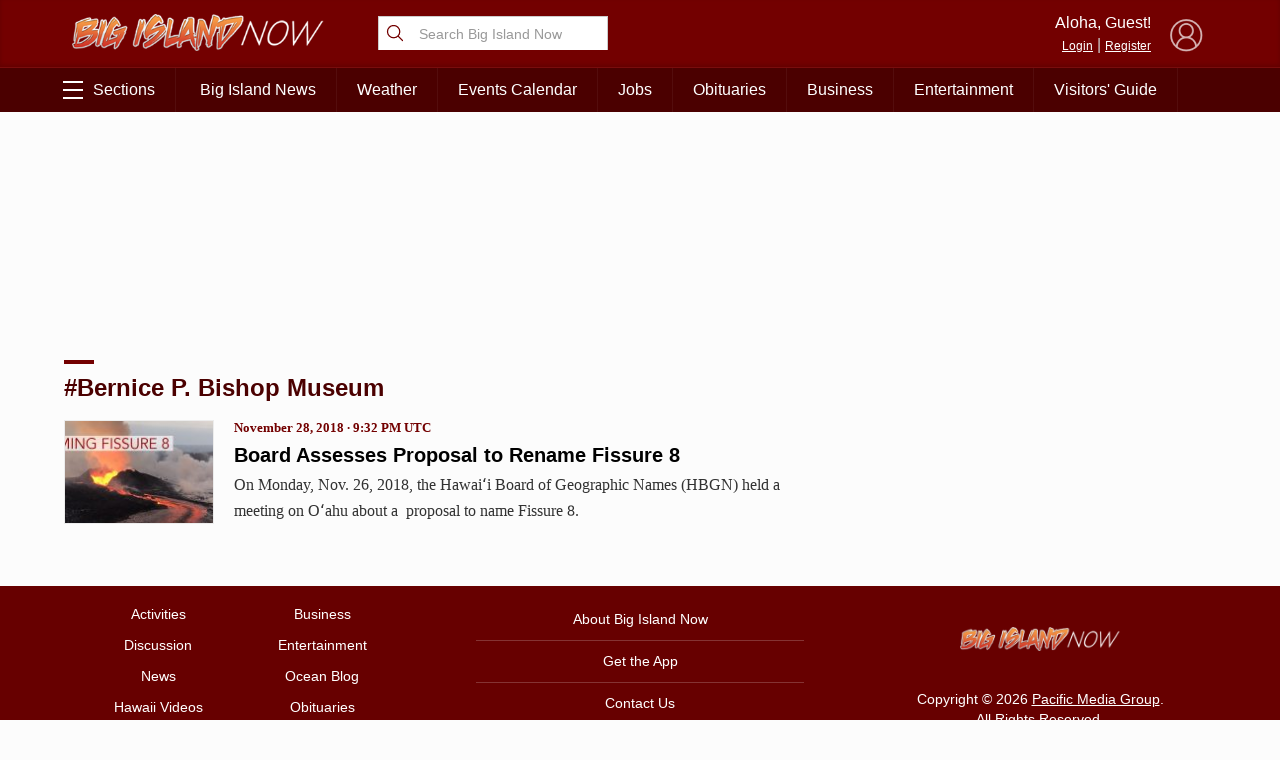

--- FILE ---
content_type: text/html; charset=UTF-8
request_url: https://bigislandnow.com/tag/bernice-p-bishop-museum/
body_size: 46743
content:
 <!DOCTYPE HTML><html><head> <title>  Bernice P. Bishop Museum | Big Island Now | Big Island News, Weather, Entertainment &amp; More  </title>  <meta property="Version" content="2.5.4"/>  <meta name="description" content=""/>  <!--[if IE]>
  <link rel="shortcut icon" href="https://bigislandnow.com/wp-content/themes/NOW2023/images/favicons/favicon.ico">
<![endif]--><meta name="msapplication-TileColor" content="#2f4e6f"><link rel="canonical" href="https://bigislandnow.com"/><link rel="apple-touch-icon" sizes="180x180" href="https://bigislandnow.com/wp-content/themes/NOW2023/images/favicons/apple-touch-icon.png"><link rel="icon" type="image/png" sizes="32x32" href="https://bigislandnow.com/wp-content/themes/NOW2023/images/favicons/favicon-32x32.png"><link rel="icon" type="image/png" sizes="16x16" href="https://bigislandnow.com/wp-content/themes/NOW2023/images/favicons/favicon-16x16.png"><meta name="theme-color" content="#730000"><link rel="pingback" href="https://bigislandnow.com/xmlrpc.php"><script type="application/ld+json">{
  "@context": "http://schema.org",
  "@type": "WebSite",
  "url": "https://bigislandnow.com",
  "potentialAction": {
    "@type": "SearchAction",
    "target": "https://bigislandnow.com/search/?q={search_term_string}",
    "query-input": "required name=search_term_string"
  }
}</script>  <script type="application/ld+json">{
  "@context": "http://schema.org",
  "@type":"organization",
  "logo": "https://bigislandnow.com/wp-content/themes/NOW2023/images/logo_square.jpg",

  "url": "https://bigislandnow.com",
  "sameAs": [
    "https://facebook.com/bigislandnow","https://instagram.com/bigislandnow","https://youtube.com/BigIslandNowNews","https://twitter.com/bigislandnow","https://bsky.app/profile/bigislandnow.com"
  ]
}</script>  <script type="application/ld+json">{
  "@context" : "http://schema.org",
  "@type" : "WebSite",
  "name" : "Big Island Now ",
  "alternateName" : "Big Island Now : Big Island News, Weather, Entertainment &amp; More",
  "url" : "https://bigislandnow.com"
}</script><!-- FACEBOOK META TAGS --><meta property="og:site_name" content="Bernice P. Bishop Museum | Big Island Now | Big Island News, Weather, Entertainment &amp;amp; More"/>   <link rel="search" type="application/opensearchdescription+xml" title="Big Island Now" href="https://bigislandnow.com/wp-content/themes/NOW2023/config/opensearch.xml"/><meta name="viewport" content="width=device-width,initial-scale=1">  <!-- Google Tag Manager --><script async="async" src="https://www.googletagservices.com/tag/js/gpt.js"></script><script>var googletag = googletag || {};
  googletag.cmd = googletag.cmd || [];</script><!-- End Google Tag Manager -->   <!-- Share This Code --><script type="text/javascript" src="https://platform-api.sharethis.com/js/sharethis.js#property=6317a4eea6e54600124687eb&product=sop" async="async"></script>  <script defer="defer" src="https://api.plattenite.com/sdk-v4.js" data-site="sk_f6098490dfaa23d70854236b50908f6d" data-domain="bigislandnow.com" data-ignore-paths="W3sicGF0aCI6Ii8iLCJ0eXBlIjoiZXF1YWxzIn0seyJwYXRoIjoiL2NhdGVnb3J5LyIsInR5cGUiOiJjb250YWlucyJ9LHsicGF0aCI6Ii9mZWVkLyIsInR5cGUiOiJjb250YWlucyJ9LHsicGF0aCI6Ii9yc3MvIiwidHlwZSI6ImNvbnRhaW5zIn1d"></script><!-- Global site tag (gtag.js) - Google Analytics --><script async src="https://www.googletagmanager.com/gtag/js?id=UA-28930440-1"></script><script>window.dataLayer = window.dataLayer || [];
  function gtag(){dataLayer.push(arguments);} 
  gtag('js', new Date());

  gtag('config', 'UA-28930440-1');</script> <script src="https://www.gstatic.com/firebasejs/8.2.5/firebase-app.js"></script><script src="https://www.gstatic.com/firebasejs/8.2.5/firebase-messaging.js"></script> <meta name='robots' content='max-image-preview:large' />
<link rel='dns-prefetch' href='//media.hubhawaii.com' />
<link rel="alternate" type="application/rss+xml" title="Big Island Now &raquo; Bernice P. Bishop Museum Tag Feed" href="https://bigislandnow.com/tag/bernice-p-bishop-museum/feed/" />
<style id='wp-img-auto-sizes-contain-inline-css' type='text/css'>
img:is([sizes=auto i],[sizes^="auto," i]){contain-intrinsic-size:3000px 1500px}
/*# sourceURL=wp-img-auto-sizes-contain-inline-css */
</style>
<style id='wp-emoji-styles-inline-css' type='text/css'>

	img.wp-smiley, img.emoji {
		display: inline !important;
		border: none !important;
		box-shadow: none !important;
		height: 1em !important;
		width: 1em !important;
		margin: 0 0.07em !important;
		vertical-align: -0.1em !important;
		background: none !important;
		padding: 0 !important;
	}
/*# sourceURL=wp-emoji-styles-inline-css */
</style>
<style id='wp-block-library-inline-css' type='text/css'>
:root{--wp-block-synced-color:#7a00df;--wp-block-synced-color--rgb:122,0,223;--wp-bound-block-color:var(--wp-block-synced-color);--wp-editor-canvas-background:#ddd;--wp-admin-theme-color:#007cba;--wp-admin-theme-color--rgb:0,124,186;--wp-admin-theme-color-darker-10:#006ba1;--wp-admin-theme-color-darker-10--rgb:0,107,160.5;--wp-admin-theme-color-darker-20:#005a87;--wp-admin-theme-color-darker-20--rgb:0,90,135;--wp-admin-border-width-focus:2px}@media (min-resolution:192dpi){:root{--wp-admin-border-width-focus:1.5px}}.wp-element-button{cursor:pointer}:root .has-very-light-gray-background-color{background-color:#eee}:root .has-very-dark-gray-background-color{background-color:#313131}:root .has-very-light-gray-color{color:#eee}:root .has-very-dark-gray-color{color:#313131}:root .has-vivid-green-cyan-to-vivid-cyan-blue-gradient-background{background:linear-gradient(135deg,#00d084,#0693e3)}:root .has-purple-crush-gradient-background{background:linear-gradient(135deg,#34e2e4,#4721fb 50%,#ab1dfe)}:root .has-hazy-dawn-gradient-background{background:linear-gradient(135deg,#faaca8,#dad0ec)}:root .has-subdued-olive-gradient-background{background:linear-gradient(135deg,#fafae1,#67a671)}:root .has-atomic-cream-gradient-background{background:linear-gradient(135deg,#fdd79a,#004a59)}:root .has-nightshade-gradient-background{background:linear-gradient(135deg,#330968,#31cdcf)}:root .has-midnight-gradient-background{background:linear-gradient(135deg,#020381,#2874fc)}:root{--wp--preset--font-size--normal:16px;--wp--preset--font-size--huge:42px}.has-regular-font-size{font-size:1em}.has-larger-font-size{font-size:2.625em}.has-normal-font-size{font-size:var(--wp--preset--font-size--normal)}.has-huge-font-size{font-size:var(--wp--preset--font-size--huge)}.has-text-align-center{text-align:center}.has-text-align-left{text-align:left}.has-text-align-right{text-align:right}.has-fit-text{white-space:nowrap!important}#end-resizable-editor-section{display:none}.aligncenter{clear:both}.items-justified-left{justify-content:flex-start}.items-justified-center{justify-content:center}.items-justified-right{justify-content:flex-end}.items-justified-space-between{justify-content:space-between}.screen-reader-text{border:0;clip-path:inset(50%);height:1px;margin:-1px;overflow:hidden;padding:0;position:absolute;width:1px;word-wrap:normal!important}.screen-reader-text:focus{background-color:#ddd;clip-path:none;color:#444;display:block;font-size:1em;height:auto;left:5px;line-height:normal;padding:15px 23px 14px;text-decoration:none;top:5px;width:auto;z-index:100000}html :where(.has-border-color){border-style:solid}html :where([style*=border-top-color]){border-top-style:solid}html :where([style*=border-right-color]){border-right-style:solid}html :where([style*=border-bottom-color]){border-bottom-style:solid}html :where([style*=border-left-color]){border-left-style:solid}html :where([style*=border-width]){border-style:solid}html :where([style*=border-top-width]){border-top-style:solid}html :where([style*=border-right-width]){border-right-style:solid}html :where([style*=border-bottom-width]){border-bottom-style:solid}html :where([style*=border-left-width]){border-left-style:solid}html :where(img[class*=wp-image-]){height:auto;max-width:100%}:where(figure){margin:0 0 1em}html :where(.is-position-sticky){--wp-admin--admin-bar--position-offset:var(--wp-admin--admin-bar--height,0px)}@media screen and (max-width:600px){html :where(.is-position-sticky){--wp-admin--admin-bar--position-offset:0px}}

/*# sourceURL=wp-block-library-inline-css */
</style><style id='global-styles-inline-css' type='text/css'>
:root{--wp--preset--aspect-ratio--square: 1;--wp--preset--aspect-ratio--4-3: 4/3;--wp--preset--aspect-ratio--3-4: 3/4;--wp--preset--aspect-ratio--3-2: 3/2;--wp--preset--aspect-ratio--2-3: 2/3;--wp--preset--aspect-ratio--16-9: 16/9;--wp--preset--aspect-ratio--9-16: 9/16;--wp--preset--color--black: #000000;--wp--preset--color--cyan-bluish-gray: #abb8c3;--wp--preset--color--white: #ffffff;--wp--preset--color--pale-pink: #f78da7;--wp--preset--color--vivid-red: #cf2e2e;--wp--preset--color--luminous-vivid-orange: #ff6900;--wp--preset--color--luminous-vivid-amber: #fcb900;--wp--preset--color--light-green-cyan: #7bdcb5;--wp--preset--color--vivid-green-cyan: #00d084;--wp--preset--color--pale-cyan-blue: #8ed1fc;--wp--preset--color--vivid-cyan-blue: #0693e3;--wp--preset--color--vivid-purple: #9b51e0;--wp--preset--gradient--vivid-cyan-blue-to-vivid-purple: linear-gradient(135deg,rgb(6,147,227) 0%,rgb(155,81,224) 100%);--wp--preset--gradient--light-green-cyan-to-vivid-green-cyan: linear-gradient(135deg,rgb(122,220,180) 0%,rgb(0,208,130) 100%);--wp--preset--gradient--luminous-vivid-amber-to-luminous-vivid-orange: linear-gradient(135deg,rgb(252,185,0) 0%,rgb(255,105,0) 100%);--wp--preset--gradient--luminous-vivid-orange-to-vivid-red: linear-gradient(135deg,rgb(255,105,0) 0%,rgb(207,46,46) 100%);--wp--preset--gradient--very-light-gray-to-cyan-bluish-gray: linear-gradient(135deg,rgb(238,238,238) 0%,rgb(169,184,195) 100%);--wp--preset--gradient--cool-to-warm-spectrum: linear-gradient(135deg,rgb(74,234,220) 0%,rgb(151,120,209) 20%,rgb(207,42,186) 40%,rgb(238,44,130) 60%,rgb(251,105,98) 80%,rgb(254,248,76) 100%);--wp--preset--gradient--blush-light-purple: linear-gradient(135deg,rgb(255,206,236) 0%,rgb(152,150,240) 100%);--wp--preset--gradient--blush-bordeaux: linear-gradient(135deg,rgb(254,205,165) 0%,rgb(254,45,45) 50%,rgb(107,0,62) 100%);--wp--preset--gradient--luminous-dusk: linear-gradient(135deg,rgb(255,203,112) 0%,rgb(199,81,192) 50%,rgb(65,88,208) 100%);--wp--preset--gradient--pale-ocean: linear-gradient(135deg,rgb(255,245,203) 0%,rgb(182,227,212) 50%,rgb(51,167,181) 100%);--wp--preset--gradient--electric-grass: linear-gradient(135deg,rgb(202,248,128) 0%,rgb(113,206,126) 100%);--wp--preset--gradient--midnight: linear-gradient(135deg,rgb(2,3,129) 0%,rgb(40,116,252) 100%);--wp--preset--font-size--small: 13px;--wp--preset--font-size--medium: 20px;--wp--preset--font-size--large: 36px;--wp--preset--font-size--x-large: 42px;--wp--preset--spacing--20: 0.44rem;--wp--preset--spacing--30: 0.67rem;--wp--preset--spacing--40: 1rem;--wp--preset--spacing--50: 1.5rem;--wp--preset--spacing--60: 2.25rem;--wp--preset--spacing--70: 3.38rem;--wp--preset--spacing--80: 5.06rem;--wp--preset--shadow--natural: 6px 6px 9px rgba(0, 0, 0, 0.2);--wp--preset--shadow--deep: 12px 12px 50px rgba(0, 0, 0, 0.4);--wp--preset--shadow--sharp: 6px 6px 0px rgba(0, 0, 0, 0.2);--wp--preset--shadow--outlined: 6px 6px 0px -3px rgb(255, 255, 255), 6px 6px rgb(0, 0, 0);--wp--preset--shadow--crisp: 6px 6px 0px rgb(0, 0, 0);}:where(.is-layout-flex){gap: 0.5em;}:where(.is-layout-grid){gap: 0.5em;}body .is-layout-flex{display: flex;}.is-layout-flex{flex-wrap: wrap;align-items: center;}.is-layout-flex > :is(*, div){margin: 0;}body .is-layout-grid{display: grid;}.is-layout-grid > :is(*, div){margin: 0;}:where(.wp-block-columns.is-layout-flex){gap: 2em;}:where(.wp-block-columns.is-layout-grid){gap: 2em;}:where(.wp-block-post-template.is-layout-flex){gap: 1.25em;}:where(.wp-block-post-template.is-layout-grid){gap: 1.25em;}.has-black-color{color: var(--wp--preset--color--black) !important;}.has-cyan-bluish-gray-color{color: var(--wp--preset--color--cyan-bluish-gray) !important;}.has-white-color{color: var(--wp--preset--color--white) !important;}.has-pale-pink-color{color: var(--wp--preset--color--pale-pink) !important;}.has-vivid-red-color{color: var(--wp--preset--color--vivid-red) !important;}.has-luminous-vivid-orange-color{color: var(--wp--preset--color--luminous-vivid-orange) !important;}.has-luminous-vivid-amber-color{color: var(--wp--preset--color--luminous-vivid-amber) !important;}.has-light-green-cyan-color{color: var(--wp--preset--color--light-green-cyan) !important;}.has-vivid-green-cyan-color{color: var(--wp--preset--color--vivid-green-cyan) !important;}.has-pale-cyan-blue-color{color: var(--wp--preset--color--pale-cyan-blue) !important;}.has-vivid-cyan-blue-color{color: var(--wp--preset--color--vivid-cyan-blue) !important;}.has-vivid-purple-color{color: var(--wp--preset--color--vivid-purple) !important;}.has-black-background-color{background-color: var(--wp--preset--color--black) !important;}.has-cyan-bluish-gray-background-color{background-color: var(--wp--preset--color--cyan-bluish-gray) !important;}.has-white-background-color{background-color: var(--wp--preset--color--white) !important;}.has-pale-pink-background-color{background-color: var(--wp--preset--color--pale-pink) !important;}.has-vivid-red-background-color{background-color: var(--wp--preset--color--vivid-red) !important;}.has-luminous-vivid-orange-background-color{background-color: var(--wp--preset--color--luminous-vivid-orange) !important;}.has-luminous-vivid-amber-background-color{background-color: var(--wp--preset--color--luminous-vivid-amber) !important;}.has-light-green-cyan-background-color{background-color: var(--wp--preset--color--light-green-cyan) !important;}.has-vivid-green-cyan-background-color{background-color: var(--wp--preset--color--vivid-green-cyan) !important;}.has-pale-cyan-blue-background-color{background-color: var(--wp--preset--color--pale-cyan-blue) !important;}.has-vivid-cyan-blue-background-color{background-color: var(--wp--preset--color--vivid-cyan-blue) !important;}.has-vivid-purple-background-color{background-color: var(--wp--preset--color--vivid-purple) !important;}.has-black-border-color{border-color: var(--wp--preset--color--black) !important;}.has-cyan-bluish-gray-border-color{border-color: var(--wp--preset--color--cyan-bluish-gray) !important;}.has-white-border-color{border-color: var(--wp--preset--color--white) !important;}.has-pale-pink-border-color{border-color: var(--wp--preset--color--pale-pink) !important;}.has-vivid-red-border-color{border-color: var(--wp--preset--color--vivid-red) !important;}.has-luminous-vivid-orange-border-color{border-color: var(--wp--preset--color--luminous-vivid-orange) !important;}.has-luminous-vivid-amber-border-color{border-color: var(--wp--preset--color--luminous-vivid-amber) !important;}.has-light-green-cyan-border-color{border-color: var(--wp--preset--color--light-green-cyan) !important;}.has-vivid-green-cyan-border-color{border-color: var(--wp--preset--color--vivid-green-cyan) !important;}.has-pale-cyan-blue-border-color{border-color: var(--wp--preset--color--pale-cyan-blue) !important;}.has-vivid-cyan-blue-border-color{border-color: var(--wp--preset--color--vivid-cyan-blue) !important;}.has-vivid-purple-border-color{border-color: var(--wp--preset--color--vivid-purple) !important;}.has-vivid-cyan-blue-to-vivid-purple-gradient-background{background: var(--wp--preset--gradient--vivid-cyan-blue-to-vivid-purple) !important;}.has-light-green-cyan-to-vivid-green-cyan-gradient-background{background: var(--wp--preset--gradient--light-green-cyan-to-vivid-green-cyan) !important;}.has-luminous-vivid-amber-to-luminous-vivid-orange-gradient-background{background: var(--wp--preset--gradient--luminous-vivid-amber-to-luminous-vivid-orange) !important;}.has-luminous-vivid-orange-to-vivid-red-gradient-background{background: var(--wp--preset--gradient--luminous-vivid-orange-to-vivid-red) !important;}.has-very-light-gray-to-cyan-bluish-gray-gradient-background{background: var(--wp--preset--gradient--very-light-gray-to-cyan-bluish-gray) !important;}.has-cool-to-warm-spectrum-gradient-background{background: var(--wp--preset--gradient--cool-to-warm-spectrum) !important;}.has-blush-light-purple-gradient-background{background: var(--wp--preset--gradient--blush-light-purple) !important;}.has-blush-bordeaux-gradient-background{background: var(--wp--preset--gradient--blush-bordeaux) !important;}.has-luminous-dusk-gradient-background{background: var(--wp--preset--gradient--luminous-dusk) !important;}.has-pale-ocean-gradient-background{background: var(--wp--preset--gradient--pale-ocean) !important;}.has-electric-grass-gradient-background{background: var(--wp--preset--gradient--electric-grass) !important;}.has-midnight-gradient-background{background: var(--wp--preset--gradient--midnight) !important;}.has-small-font-size{font-size: var(--wp--preset--font-size--small) !important;}.has-medium-font-size{font-size: var(--wp--preset--font-size--medium) !important;}.has-large-font-size{font-size: var(--wp--preset--font-size--large) !important;}.has-x-large-font-size{font-size: var(--wp--preset--font-size--x-large) !important;}
/*# sourceURL=global-styles-inline-css */
</style>

<style id='classic-theme-styles-inline-css' type='text/css'>
/*! This file is auto-generated */
.wp-block-button__link{color:#fff;background-color:#32373c;border-radius:9999px;box-shadow:none;text-decoration:none;padding:calc(.667em + 2px) calc(1.333em + 2px);font-size:1.125em}.wp-block-file__button{background:#32373c;color:#fff;text-decoration:none}
/*# sourceURL=/wp-includes/css/classic-themes.min.css */
</style>
<link rel='stylesheet' id='stylemin-css' href='https://bigislandnow.com/wp-content/themes/NOW2023/css/style.2023.min.css?v=14.0&#038;ver=6.9' type='text/css' media='all' />
<link rel='stylesheet' id='hubhawaiicss-css' href='https://media.hubhawaii.com/public/css/hubhawaii.frontend2.min.css?v=6&#038;ver=6.9' type='text/css' media='all' />
<script type="text/javascript" id="contentAnalysis-scrollTrack-js-js-extra">
/* <![CDATA[ */
var ST_VARIABLES = {"ajaxurl":"https://bigislandnow.com/wp-admin/admin-ajax.php"};
//# sourceURL=contentAnalysis-scrollTrack-js-js-extra
/* ]]> */
</script>
<script type="text/javascript" src="https://bigislandnow.com/wp-content/plugins/DAVE/content-analysis//assets/scrollTrack.js?v=4&amp;ver=6.9" id="contentAnalysis-scrollTrack-js-js"></script>
<script type="text/javascript" src="https://media.hubhawaii.com/public/js/hubhawaii.frontend2.min.js?v=6&amp;ver=6.9" id="hubhawaiijs-js"></script>
<script type="text/javascript" id="bundlejs-js-extra">
/* <![CDATA[ */
var LOADMORE = {"ajaxurl":"https://bigislandnow.com/wp-admin/admin-ajax.php","posts":"","current_page":"1","max_page":"10","home_url":"//bigislandnow.com"};
var WPURLS = {"template_url":"https://bigislandnow.com/wp-content/themes/NOW2023","plugin_url":"https://bigislandnow.com/wp-content/plugins/","ajaxurl":"https://bigislandnow.com/wp-admin/admin-ajax.php"};
//# sourceURL=bundlejs-js-extra
/* ]]> */
</script>
<script type="text/javascript" src="https://bigislandnow.com/wp-content/themes/NOW2023/js/bundle2023.min.js?v=18.0&amp;ver=6.9" id="bundlejs-js"></script>
<link rel="https://api.w.org/" href="https://bigislandnow.com/wp-json/" /><link rel="alternate" title="JSON" type="application/json" href="https://bigislandnow.com/wp-json/wp/v2/tags/52752" /><link rel="EditURI" type="application/rsd+xml" title="RSD" href="https://bigislandnow.com/xmlrpc.php?rsd" />
<meta name="generator" content="WordPress 6.9" />
 </head><body class="archive tag tag-bernice-p-bishop-museum tag-52752 wp-theme-NOW2023">  <div id="pushNotifications"><div id="pushNotificationsInfo"><img src="https://bigislandnow.com/wp-content/themes/NOW2023/images/favicons/apple-touch-icon.png" class="appIcon"/><h3>Breaking News Alerts</h3>We'd like to send you alerts when breaking news happens. <button>Allow Notifications</button> <a href="#" id="pushNotificationsHide">Hide this Message</a></div><div id="pushNotificationsPrompt"><div class="vcenter"><div class="vcenterHolder"><h3>Press "Allow" to Activate</h3></div></div></div></div><script type="text/javascript">window.addEventListener("DOMContentLoaded",()=>{
      pushNotifications.load("BigIslandNow","Big Island Now","","https://appserver.mauinow.com/webPush/subscribe","https://bigislandnow.com/wp-content/themes/NOW2023/js/lib/firebase-messaging-sw-min.js");
  });</script>   <style type="text/css">@media screen and (min-width:601px){
    .google-takeoverad, .google-takeoverad div, .google-takeoverad iframe {
        width: 100% !important;
        height: 300px !important;
    }
  }</style><div id="div-gpt-ad-takeover" class="google-takeoverad"></div><script type="text/javascript">window.addEventListener("DOMContentLoaded",()=>{
    googleAds.show('/25189245/bin-takeover','div-gpt-ad-takeover',[1,1],{
        disableLazyLoad:true,
        callback:function(event){
            if(event.slot.getSlotElementId() !== 'div-gpt-ad-takeover') return;
            var adHolder = document.getElementById(event.slot.getSlotElementId());
            if(!adHolder) return;

            if(event.isEmpty){
                adHolder.style.display = "none";
            }
            else{
                document.getElementById("pageHolder").classList.add("displayTakeoverAd");
                sectionsmenu.takeoverOffset = (adHolder.clientHeight < 400 ? adHolder.clientHeight : 400);

                window.addEventListener("resize",()=>{
                sectionsmenu.takeoverOffset = (adHolder.clientHeight < 400 ? adHolder.clientHeight : 400);
                });
                setTimeout(()=>{
                sectionsmenu.setHeaderDimensions();
                },1000);
            }
        }
    });

},true);</script>  <div id="pageHolder">  <div class="sectionsMenu" id="sectionsmenu"><div class="scroll"><div class="searchboxHolder"> <form method="get" action="https://bigislandnow.com/search" class="searchbox"><svg xmlns="http://www.w3.org/2000/svg" class="ionicon" viewBox="0 0 512 512"><title>Search</title><path d="M221.09 64a157.09 157.09 0 10157.09 157.09A157.1 157.1 0 00221.09 64z" fill="none" stroke="currentColor" stroke-miterlimit="10" stroke-width="32"/><path fill="none" stroke="currentColor" stroke-linecap="round" stroke-miterlimit="10" stroke-width="32" d="M338.29 338.29L448 448"/></svg> <input type="text" name="q" placeholder="Search Big Island Now"/></form> </div> <div class="hubHawaiiUser"><div data-notificationicon="" data-iconright="-8px" data-iconbottom="0px" class="profilePicture"><img src="" class="hubHawaiiUser_picture" style="width:50px;height:50px;border-radius:25px;" onclick="hh2020Notifications.show();"/></div><span class="desktop-only"><div class="profileName">Aloha, <span class="hubHawaiiUser_name"></span>!</div><a href="#" class="hubHawaiiPhoto">My Profile</a> | <a href="#" class="hubHawaiiLogout">Logout</a></span></div><div class="hubHawaiiGuest"><img src="https://bigislandnow.com/wp-content/themes/NOW2023/images/defaultProfileBlue.png" style="opacity:0.7;" class="profilePicture hubHawaiiLogin"/> <span class="desktop-only"><div class="profileName">Aloha, Guest!</div><a href="#" class="hubHawaiiLogin">Login</a> | <a href="#" class="hubHawaiiLogin">Register</a></span></div> <div id="div-gpt-ad-1644420527057-0" style="width: 300px; margin:10px;display:block;margin-left:auto;margin-right:auto;"></div><div class="divider"></div><ul class="sections"> <li><a href='#'>News Topics</a><ul><li><a href='https://bigislandnow.com'>Front Page</a></li><li><a href='https://bigislandnow.com/category/news'>Big Island News</a></li><li><a href='https://bigislandnow.com/category/ironman'>Ironman</a></li><li><a href='https://bigislandnow.com/category/business'>Business</a></li><li><a href='https://bigislandnow.com/category/big-island-polls'>Big Island Polls</a></li><li><a href='https://bigislandnow.com/category/discussion'>Local Discussion</a></li><li><a href='https://bigislandnow.com/category/entertainment'>Entertainment</a></li><li><a href='https://bigislandnow.com/category/guest-columns'>Guest Columns</a></li><li><a href='https://bigislandnow.com/category/community'>Community</a></li><li><a href='https://bigislandnow.com/category/coronavirus'>COVID-19 Updates</a></li><li><a href='https://bigislandnow.com/category/sports'>Hawaii Sports</a></li><li><a href='https://bigislandnow.com/category/volcano-watch'>Hawaii Volcano Blog</a></li><li><a href='https://bigislandnow.com/category/ocean-blog'>Ocean Blog</a></li><li><a href='https://obituaries.bigislandnow.com/'>Obituaries</a></li></ul></li><li><a href='#'>Weather & Surf</a><ul><li><a href='https://bigislandnow.com/weather'>Weather Forecast</a></li><li><a href='https://bigislandnow.com/surf'>Surf Report</a></li></ul></li><li><a href='#'>Lifestyle & Culture</a><ul><li><a href='https://bigislandnow.com/category/merrie-monarch'>Merrie Monarch</a></li><li><a href='https://bigislandnow.com/category/entertainment'>Entertainment</a></li><li><a href='https://bigislandnow.com/category/community'>Community</a></li><li><a href='https://bigislandnow.com/category/hawaiian-language'>ʻŌlelo Hawaiʻi / Hawaiian Language</a></li><li><a href='https://bigislandnow.com/category/hawaii-activities'>Hawaii Activities</a></li><li><a href='https://bigislandnow.com/experience-hawaii'>Visitors' Guide</a></li><li><a href='https://obituaries.bigislandnow.com/'>Obituaries</a></li></ul></li><li><a href='#'>Job Listings</a><ul><li><a href='https://bigislandnow.com/hawaii-jobs'>Recent Job Listings</a></li><li><a href='https://bigislandnow.com/hawaii-jobs/post'>Post a Job</a></li></ul></li><li><a href='#'>Events Calendar</a><ul><li><a href='https://bigislandnow.com/events/post/'>Upcoming Events</a></li><li><a href='https://bigislandnow.com/events/map/'>Map of Events</a></li></ul></li><li><a href='#'>Special Sections</a><ul><li><a href='https://bigislandnow.com/category/merrie-monarch'>Merrie Monarch</a></li><li><a href='https://bigislandnow.com/category/ironman'>IRONMAN</a></li><li><a href='https://bigislandnow.com/opioid-crisis'>Opioid Crisis</a></li></ul></li> <div class="desktopClose">&times; Close Menu</div></ul><ul class="mobileMenuFooter"> <li><a href='https://bigislandnow.com/about'>About Big Island Now</a></li><li><a href='https://bigislandnow.com/newsletter'>Newsletter</a></li><li><a href='https://bigislandnow.com/contact'>Contact Us</a></li><li><a href='https://bigislandnow.com/app'>Get the App</a></li><li><a href='mailto:advertising@bigislandnow.com'>Advertising</a></li><li><a href='https://bigislandnow.com/about'>Meet the Team</a></li> </ul><div class="divider"></div><div id="islandSwitch" class="islandSwitch" style="display:none;"><div class="islandSwitchHeader">Choose Your Island:</div><ul><li data-color="#481294" ><a href="https://kauainownews.com/">Kauai</a></li><li data-color="#184787" ><a href="https://mauinow.com/">Maui</a></li><li data-color="#730000"  class="active" ><a href="https://bigislandnow.com/">Big Island</a></li></ul></div><script type="text/javascript">window.addEventListener("DOMContentLoaded",()=>{
          new islandSwitch("islandSwitch");
      });</script><div class="divider"></div><div class="mobileMenuFooterText">Copyright &copy; 2026 Pacific Media Group<br/>All Rights Reserved<p><a href="/privacy">Privacy Policy</a> | <a href="/about-our-ads">About Our Ads</a></p></div></div><div class="opacity"></div></div> <div id="header"><div class="container"><div class="row"><div class="col-2-sm mobile-only"><div class="sectionsMenuToggle mobile"><span class="bar"></span> <span class="bar"></span> <span class="bar"></span></div></div><div class="col-3 col-8-sm"><a href="https://bigislandnow.com"><img src="https://bigislandnow.com/wp-content/themes/NOW2023/images/logo_header.png" alt="Big Island Now" class="logo"/></a></div><div class="col-3 desktop-only graphic-header"> <form method="get" action="https://bigislandnow.com/search" class="searchbox"><svg xmlns="http://www.w3.org/2000/svg" class="ionicon" viewBox="0 0 512 512"><title>Search</title><path d="M221.09 64a157.09 157.09 0 10157.09 157.09A157.1 157.1 0 00221.09 64z" fill="none" stroke="currentColor" stroke-miterlimit="10" stroke-width="32"/><path fill="none" stroke="currentColor" stroke-linecap="round" stroke-miterlimit="10" stroke-width="32" d="M338.29 338.29L448 448"/></svg> <input type="text" name="q" placeholder="Search Big Island Now"/></form> </div><div class="col-3 desktop-only"></div><div class="col-3 col-2-sm hubhawaii">  <div class="hubHawaiiUser"><div data-notificationicon="" data-iconright="-8px" data-iconbottom="0px" class="profilePicture hubHawaiiPhoto"><img src="" class="hubHawaiiUser_picture" style="width:50px;height:50px;border-radius:25px;"/></div><span class="desktop-only"><div class="profileName">Aloha, <span class="hubHawaiiUser_name"></span>!</div><a href="#" class="hubHawaiiPhoto">My Profile</a> | <a href="#" class="hubHawaiiLogout">Logout</a></span></div><div class="hubHawaiiGuest"><img src="https://bigislandnow.com/wp-content/themes/NOW2023/images/defaultProfile.png" style="opacity:0.7;" class="profilePicture hubHawaiiLogin"/> <span class="desktop-only"><div class="profileName">Aloha, Guest!</div><a href="#" class="hubHawaiiLogin">Login</a> | <a href="#" class="hubHawaiiLogin">Register</a></span></div><script type="text/javascript">window.addEventListener("DOMContentLoaded",function(){
    var HUBHAWAII_BOARDSLUG = "maui";
    hubHawaiiScreen.setLogo("https://bigislandnow.com/wp-content/themes/NOW2023/images/logo_square_login.png","https://bigislandnow.com");
    hubHawaiiScreen.buttonColor = "#4b0000";
    hubHawaiiScreen.buttonColorGradient = "linear-gradient(to bottom right,#730000,#4b0000)";
    hubHawaiiScreen.loaderBackgroundColor = "#4b0000";
    hubHawaiiScreen.loaderBackgroundGradient = "linear-gradient(to bottom right,#730000,#4b0000)";
    hubHawaiiScreen.load();  });</script> </div></div></div></div><div id="header_menu" class="desktop-only"><div class="container"><div class="row"><ul><a href="https://bigislandnow.com"><img src="https://bigislandnow.com/wp-content/themes/NOW2023/images/logo_header.png" alt="Big Island Now" class="smallLogo"/></a><li><a href="#top" class="sectionsMenuToggle desktop"><div class="barHolder"><span class="bar"></span> <span class="bar"></span> <span class="bar"></span></div>Sections</a></li> <li><a href='https://bigislandnow.com/category/news'>Big Island News</a></li><li><a href='https://bigislandnow.com/weather'>Weather</a></li><li><a href='https://bigislandnow.com/events'>Events Calendar</a></li><li><a href='https://bigislandnow.com/hawaii-jobs'>Jobs</a></li><li><a href='https://obituaries.bigislandnow.com'>Obituaries</a></li><li><a href='https://bigislandnow.com/category/business'>Business</a></li><li><a href='https://bigislandnow.com/category/entertainment'>Entertainment</a></li><li><a href='https://bigislandnow.com/experience-hawaii'>Visitors' Guide</a></li>  </ul></div></div></div>  <div class="container main-content"> <!-- START AD: Leaderboard --> <!-- START ADVERTISEMENT : MAUI NOW : LEADERBOARD AD MANAGER --><!-- /25189245/Leaderboard --><div id="div-gpt-ad-1557429692185-0" class="ad_leaderboard"></div><!-- END ADVERTISEMENT : MAUI NOW : LEADERBOARD --> <!-- END AD: Leaderboard --><!-- START AD: Mobile Leaderboard --> <div class="ad_mobileleaderboard" id="mobileLeaderboard"><div id="div-gpt-ad-1563916613759-0" style="height:auto; width:100%;"></div></div> <!-- END AD: Mobile Leaderboard --><div class="row category"><div class="col-8"><h1 class="categoryTitle">#Bernice P. Bishop Museum</h1> <div class="article-list">  <div class="article-link with-image"><a href="https://bigislandnow.com/2018/11/28/board-meets-on-proposal-to-name-fissure-8/" class="image" style="background-image:url(https://cdn.bigislandnow.com/file/bigislandnow/2018/11/picture_bin-1581-150x150.jpg);"></a> <a href="https://bigislandnow.com/2018/11/28/board-meets-on-proposal-to-name-fissure-8/" class="articleDetails"><h3 class="headline">Board Assesses Proposal to Rename Fissure 8</h3><div class="date" data-postdate="1543440748"></div><div class="excerpt">On Monday, Nov. 26, 2018, the Hawaiʻi Board of Geographic Names (HBGN) held a meeting on Oʻahu about a  proposal to name Fissure 8.</div></a></div>  <script type="text/javascript">window.addEventListener("DOMContentLoaded",()=>{
      loadmore.load('{"order":"desc","orderby":"date","posts_per_page":20,"post_type":"post","post_status":"publish","tag_id":52752}',1);
    });</script>  </div> </div><div class="col-4">  <div class="linespace"></div><!-- /25189245/mn-sidebar-3 --><div id="div-gpt-ad-1508291687197-7" style="width:300px;" class="ad_300x250"></div><div class="linespace"></div><!-- /25189245/mn-sidebar-6 --><div id="div-gpt-ad-1508291687197-10" style="width:300px;" class="ad_300x250"></div><div class="linespace"></div><!-- /25189245/mn-sidebar-9 --><div id="div-gpt-ad-1615054580015-0" style="width:300px;" class="ad_300x250"></div><div class="linespace"></div><!-- /25189245/mn-inhouse-300x100-desktop --><div id="div-gpt-ad-1644422525065-0" style="width: 300px; margin:10px;display:block;margin-left:auto;margin-right:auto;"></div><div class="linespace"></div><!-- /25189245/mn-sidebar-4 --><div id="div-gpt-ad-1508291687197-8" style="width:300px;" class="ad_300x250"></div><div class="linespace"></div> </div></div>  <script type="speculationrules">
{"prefetch":[{"source":"document","where":{"and":[{"href_matches":"/*"},{"not":{"href_matches":["/wp-*.php","/wp-admin/*","/wp-content/uploads/*","/wp-content/*","/wp-content/plugins/*","/wp-content/themes/NOW2023/*","/*\\?(.+)"]}},{"not":{"selector_matches":"a[rel~=\"nofollow\"]"}},{"not":{"selector_matches":".no-prefetch, .no-prefetch a"}}]},"eagerness":"conservative"}]}
</script>
<script id="wp-emoji-settings" type="application/json">
{"baseUrl":"https://s.w.org/images/core/emoji/17.0.2/72x72/","ext":".png","svgUrl":"https://s.w.org/images/core/emoji/17.0.2/svg/","svgExt":".svg","source":{"concatemoji":"https://bigislandnow.com/wp-includes/js/wp-emoji-release.min.js?ver=6.9"}}
</script>
<script type="module">
/* <![CDATA[ */
/*! This file is auto-generated */
const a=JSON.parse(document.getElementById("wp-emoji-settings").textContent),o=(window._wpemojiSettings=a,"wpEmojiSettingsSupports"),s=["flag","emoji"];function i(e){try{var t={supportTests:e,timestamp:(new Date).valueOf()};sessionStorage.setItem(o,JSON.stringify(t))}catch(e){}}function c(e,t,n){e.clearRect(0,0,e.canvas.width,e.canvas.height),e.fillText(t,0,0);t=new Uint32Array(e.getImageData(0,0,e.canvas.width,e.canvas.height).data);e.clearRect(0,0,e.canvas.width,e.canvas.height),e.fillText(n,0,0);const a=new Uint32Array(e.getImageData(0,0,e.canvas.width,e.canvas.height).data);return t.every((e,t)=>e===a[t])}function p(e,t){e.clearRect(0,0,e.canvas.width,e.canvas.height),e.fillText(t,0,0);var n=e.getImageData(16,16,1,1);for(let e=0;e<n.data.length;e++)if(0!==n.data[e])return!1;return!0}function u(e,t,n,a){switch(t){case"flag":return n(e,"\ud83c\udff3\ufe0f\u200d\u26a7\ufe0f","\ud83c\udff3\ufe0f\u200b\u26a7\ufe0f")?!1:!n(e,"\ud83c\udde8\ud83c\uddf6","\ud83c\udde8\u200b\ud83c\uddf6")&&!n(e,"\ud83c\udff4\udb40\udc67\udb40\udc62\udb40\udc65\udb40\udc6e\udb40\udc67\udb40\udc7f","\ud83c\udff4\u200b\udb40\udc67\u200b\udb40\udc62\u200b\udb40\udc65\u200b\udb40\udc6e\u200b\udb40\udc67\u200b\udb40\udc7f");case"emoji":return!a(e,"\ud83e\u1fac8")}return!1}function f(e,t,n,a){let r;const o=(r="undefined"!=typeof WorkerGlobalScope&&self instanceof WorkerGlobalScope?new OffscreenCanvas(300,150):document.createElement("canvas")).getContext("2d",{willReadFrequently:!0}),s=(o.textBaseline="top",o.font="600 32px Arial",{});return e.forEach(e=>{s[e]=t(o,e,n,a)}),s}function r(e){var t=document.createElement("script");t.src=e,t.defer=!0,document.head.appendChild(t)}a.supports={everything:!0,everythingExceptFlag:!0},new Promise(t=>{let n=function(){try{var e=JSON.parse(sessionStorage.getItem(o));if("object"==typeof e&&"number"==typeof e.timestamp&&(new Date).valueOf()<e.timestamp+604800&&"object"==typeof e.supportTests)return e.supportTests}catch(e){}return null}();if(!n){if("undefined"!=typeof Worker&&"undefined"!=typeof OffscreenCanvas&&"undefined"!=typeof URL&&URL.createObjectURL&&"undefined"!=typeof Blob)try{var e="postMessage("+f.toString()+"("+[JSON.stringify(s),u.toString(),c.toString(),p.toString()].join(",")+"));",a=new Blob([e],{type:"text/javascript"});const r=new Worker(URL.createObjectURL(a),{name:"wpTestEmojiSupports"});return void(r.onmessage=e=>{i(n=e.data),r.terminate(),t(n)})}catch(e){}i(n=f(s,u,c,p))}t(n)}).then(e=>{for(const n in e)a.supports[n]=e[n],a.supports.everything=a.supports.everything&&a.supports[n],"flag"!==n&&(a.supports.everythingExceptFlag=a.supports.everythingExceptFlag&&a.supports[n]);var t;a.supports.everythingExceptFlag=a.supports.everythingExceptFlag&&!a.supports.flag,a.supports.everything||((t=a.source||{}).concatemoji?r(t.concatemoji):t.wpemoji&&t.twemoji&&(r(t.twemoji),r(t.wpemoji)))});
//# sourceURL=https://bigislandnow.com/wp-includes/js/wp-emoji-loader.min.js
/* ]]> */
</script>
 
  </div>
  <div id="backToTop"><svg xmlns="http://www.w3.org/2000/svg" class="ionicon" viewBox="0 0 512 512"><title>Arrow Up</title><path fill="none" stroke="currentColor" stroke-linecap="round" stroke-linejoin="round" stroke-width="48" d="M112 244l144-144 144 144M256 120v292"/></svg><span>Back to Top</span></div>
  <div id="footer">
    <div class="container">
      <div class="row">
        <div class="col-4 left_menu">
          <ul>
            <li id="menu-item-286588" class="menu-item menu-item-type-taxonomy menu-item-object-category menu-item-286588"><a href="https://bigislandnow.com/category/activities/">Activities</a></li>
<li id="menu-item-286590" class="menu-item menu-item-type-taxonomy menu-item-object-category menu-item-286590"><a href="https://bigislandnow.com/category/business/">Business</a></li>
<li id="menu-item-286591" class="menu-item menu-item-type-taxonomy menu-item-object-category menu-item-286591"><a href="https://bigislandnow.com/category/discussion/">Discussion</a></li>
<li id="menu-item-286593" class="menu-item menu-item-type-taxonomy menu-item-object-category menu-item-286593"><a href="https://bigislandnow.com/category/entertainment/">Entertainment</a></li>
<li id="menu-item-286594" class="menu-item menu-item-type-taxonomy menu-item-object-category menu-item-286594"><a href="https://bigislandnow.com/category/news/">News</a></li>
<li id="menu-item-286595" class="menu-item menu-item-type-taxonomy menu-item-object-category menu-item-286595"><a href="https://bigislandnow.com/category/ocean-blog/">Ocean Blog</a></li>
<li id="menu-item-286597" class="menu-item menu-item-type-post_type menu-item-object-page menu-item-286597"><a href="https://bigislandnow.com/hawaii-videos/">Hawaii Videos</a></li>
<li id="menu-item-286598" class="menu-item menu-item-type-post_type menu-item-object-page menu-item-286598"><a href="https://bigislandnow.com/obituaries/">Obituaries</a></li>
<li id="menu-item-286599" class="menu-item menu-item-type-post_type menu-item-object-page menu-item-286599"><a href="https://bigislandnow.com/surf/">Surf Report</a></li>
<li id="menu-item-286600" class="menu-item menu-item-type-post_type menu-item-object-page menu-item-286600"><a href="https://bigislandnow.com/weather/">Weather Forecast</a></li>
<li id="menu-item-317458" class="menu-item menu-item-type-post_type menu-item-object-page menu-item-317458"><a href="https://bigislandnow.com/hawaii-jobs/">Hawaii Jobs</a></li>
<li id="menu-item-331155" class="menu-item menu-item-type-post_type menu-item-object-page menu-item-331155"><a href="https://bigislandnow.com/events/">Events Calendar</a></li>
<li id="menu-item-331156" class="menu-item menu-item-type-taxonomy menu-item-object-category menu-item-331156"><a href="https://bigislandnow.com/category/community/">Community</a></li>
<li id="menu-item-331157" class="menu-item menu-item-type-taxonomy menu-item-object-category menu-item-331157"><a href="https://bigislandnow.com/category/guest-columns/">Guest Columns</a></li>
<li id="menu-item-331158" class="menu-item menu-item-type-taxonomy menu-item-object-category menu-item-331158"><a href="https://bigislandnow.com/category/hawaiian-language/">ʻŌlelo Hawaiʻi / Hawaiian Language</a></li>
<li id="menu-item-338052" class="menu-item menu-item-type-taxonomy menu-item-object-category menu-item-338052"><a href="https://bigislandnow.com/category/graduation/">Graduation</a></li>
          </ul>
        </div>
        <div class="col-4 middle_menu">
          <ul>
            <li id="menu-item-286602" class="menu-item menu-item-type-post_type menu-item-object-page menu-item-286602"><a href="https://bigislandnow.com/about/">About Big Island Now</a></li>
<li id="menu-item-317455" class="menu-item menu-item-type-post_type menu-item-object-page menu-item-317455"><a href="https://bigislandnow.com/app/">Get the App</a></li>
<li id="menu-item-317448" class="menu-item menu-item-type-post_type menu-item-object-page menu-item-317448"><a href="https://bigislandnow.com/contact/">Contact Us</a></li>
<li id="menu-item-317449" class="menu-item menu-item-type-post_type menu-item-object-page menu-item-317449"><a href="https://bigislandnow.com/about/">Meet the Writers</a></li>
<li id="menu-item-286605" class="menu-item menu-item-type-custom menu-item-object-custom menu-item-286605"><a href="https://pmghawaii.com">Advertise With Us</a></li>
          </ul>
        </div>
        <div class="col-4 copyright">
          <img src="https://bigislandnow.com/wp-content/themes/NOW2023/images/logo_footer.png" class="logo"/>
          <br/>Copyright &copy; 2026  <a href="https://pmghawaii.com" style="color:#fff;" target="_blank">Pacific Media Group</a>.
          <br/>All Rights Reserved.
          <br/><a href="/privacy-policy">Privacy Policy</a> | <a href="/about-our-ads">About Our Ads</a>
          <p class="socialmedia">
                          <a href="https://facebook.com/bigislandnow" target="_blank"><svg role="img" viewBox="0 0 24 24" xmlns="http://www.w3.org/2000/svg"><title>Facebook</title><path fill="currentColor" d="M24 12.073c0-6.627-5.373-12-12-12s-12 5.373-12 12c0 5.99 4.388 10.954 10.125 11.854v-8.385H7.078v-3.47h3.047V9.43c0-3.007 1.792-4.669 4.533-4.669 1.312 0 2.686.235 2.686.235v2.953H15.83c-1.491 0-1.956.925-1.956 1.874v2.25h3.328l-.532 3.47h-2.796v8.385C19.612 23.027 24 18.062 24 12.073z"/></svg></a>
                                      <a href="https://youtube.com/BigIslandNowNews" target="_blank"><svg role="img" viewBox="0 0 24 24" xmlns="http://www.w3.org/2000/svg"><title>YouTube</title><path fill="currentColor" d="M23.498 6.186a3.016 3.016 0 0 0-2.122-2.136C19.505 3.545 12 3.545 12 3.545s-7.505 0-9.377.505A3.017 3.017 0 0 0 .502 6.186C0 8.07 0 12 0 12s0 3.93.502 5.814a3.016 3.016 0 0 0 2.122 2.136c1.871.505 9.376.505 9.376.505s7.505 0 9.377-.505a3.015 3.015 0 0 0 2.122-2.136C24 15.93 24 12 24 12s0-3.93-.502-5.814zM9.545 15.568V8.432L15.818 12l-6.273 3.568z"/></svg></a>
                                      <a href="https://twitter.com/bigislandnow" target="_blank"><svg xmlns="http://www.w3.org/2000/svg" shape-rendering="geometricPrecision" text-rendering="geometricPrecision" image-rendering="optimizeQuality" fill-rule="evenodd" clip-rule="evenodd" viewBox="0 0 512 462.799"><path fill="#fff" fill-rule="nonzero" d="M403.229 0h78.506L310.219 196.04 512 462.799H354.002L230.261 301.007 88.669 462.799h-78.56l183.455-209.683L0 0h161.999l111.856 147.88L403.229 0zm-27.556 415.805h43.505L138.363 44.527h-46.68l283.99 371.278z"/></svg></a>
                                      <a href="https://instagram.com/bigislandnow" target="_blank"><svg role="img" viewBox="0 0 24 24" xmlns="http://www.w3.org/2000/svg"><title>Instagram</title><path fill="currentColor" d="M12 0C8.74 0 8.333.015 7.053.072 5.775.132 4.905.333 4.14.63c-.789.306-1.459.717-2.126 1.384S.935 3.35.63 4.14C.333 4.905.131 5.775.072 7.053.012 8.333 0 8.74 0 12s.015 3.667.072 4.947c.06 1.277.261 2.148.558 2.913.306.788.717 1.459 1.384 2.126.667.666 1.336 1.079 2.126 1.384.766.296 1.636.499 2.913.558C8.333 23.988 8.74 24 12 24s3.667-.015 4.947-.072c1.277-.06 2.148-.262 2.913-.558.788-.306 1.459-.718 2.126-1.384.666-.667 1.079-1.335 1.384-2.126.296-.765.499-1.636.558-2.913.06-1.28.072-1.687.072-4.947s-.015-3.667-.072-4.947c-.06-1.277-.262-2.149-.558-2.913-.306-.789-.718-1.459-1.384-2.126C21.319 1.347 20.651.935 19.86.63c-.765-.297-1.636-.499-2.913-.558C15.667.012 15.26 0 12 0zm0 2.16c3.203 0 3.585.016 4.85.071 1.17.055 1.805.249 2.227.415.562.217.96.477 1.382.896.419.42.679.819.896 1.381.164.422.36 1.057.413 2.227.057 1.266.07 1.646.07 4.85s-.015 3.585-.074 4.85c-.061 1.17-.256 1.805-.421 2.227-.224.562-.479.96-.899 1.382-.419.419-.824.679-1.38.896-.42.164-1.065.36-2.235.413-1.274.057-1.649.07-4.859.07-3.211 0-3.586-.015-4.859-.074-1.171-.061-1.816-.256-2.236-.421-.569-.224-.96-.479-1.379-.899-.421-.419-.69-.824-.9-1.38-.165-.42-.359-1.065-.42-2.235-.045-1.26-.061-1.649-.061-4.844 0-3.196.016-3.586.061-4.861.061-1.17.255-1.814.42-2.234.21-.57.479-.96.9-1.381.419-.419.81-.689 1.379-.898.42-.166 1.051-.361 2.221-.421 1.275-.045 1.65-.06 4.859-.06l.045.03zm0 3.678c-3.405 0-6.162 2.76-6.162 6.162 0 3.405 2.76 6.162 6.162 6.162 3.405 0 6.162-2.76 6.162-6.162 0-3.405-2.76-6.162-6.162-6.162zM12 16c-2.21 0-4-1.79-4-4s1.79-4 4-4 4 1.79 4 4-1.79 4-4 4zm7.846-10.405c0 .795-.646 1.44-1.44 1.44-.795 0-1.44-.646-1.44-1.44 0-.794.646-1.439 1.44-1.439.793-.001 1.44.645 1.44 1.439z"/></svg></a>
            
                          <a href="https://bsky.app/profile/bigislandnow.com" target="_blank"><svg xmlns="http://www.w3.org/2000/svg" shape-rendering="geometricPrecision" text-rendering="geometricPrecision" image-rendering="optimizeQuality" fill-rule="evenodd" clip-rule="evenodd" viewBox="0 0 512 452.263"><path fill="currentColor" fill-rule="nonzero" d="M110.983 30.443C169.682 74.656 232.823 164.296 256 212.4v127.056c0-2.705-1.04.351-3.282 6.935-12.094 35.646-59.343 174.777-167.383 63.552-56.888-58.561-30.551-117.119 72.998-134.801-59.239 10.111-125.839-6.6-144.114-72.119C8.958 184.18 0 68.081 0 52.402 0-26.143 68.632-1.454 110.983 30.443zm290.034 0C342.318 74.656 279.177 164.296 256 212.4v127.056c0-2.705 1.04.351 3.282 6.935 12.094 35.646 59.343 174.777 167.383 63.552 56.888-58.561 30.551-117.119-72.998-134.801 59.239 10.111 125.839-6.6 144.114-72.119C503.042 184.18 512 68.081 512 52.402c0-78.545-68.624-53.856-110.983-21.959z"/></svg></a>
                      </p>
        </div>
      </div>
    </div>
    <div style="clear:both;"></div>
  </div>
</div>

</body>
</html><!--
Performance optimized by Redis Object Cache. Learn more: https://wprediscache.com

Retrieved 1111 objects (207 KB) from Redis using PhpRedis (v6.0.2).
-->


--- FILE ---
content_type: text/html; charset=utf-8
request_url: https://www.google.com/recaptcha/api2/aframe
body_size: 248
content:
<!DOCTYPE HTML><html><head><meta http-equiv="content-type" content="text/html; charset=UTF-8"></head><body><script nonce="iIO9cB7ts8Rp5yc2iTxWjA">/** Anti-fraud and anti-abuse applications only. See google.com/recaptcha */ try{var clients={'sodar':'https://pagead2.googlesyndication.com/pagead/sodar?'};window.addEventListener("message",function(a){try{if(a.source===window.parent){var b=JSON.parse(a.data);var c=clients[b['id']];if(c){var d=document.createElement('img');d.src=c+b['params']+'&rc='+(localStorage.getItem("rc::a")?sessionStorage.getItem("rc::b"):"");window.document.body.appendChild(d);sessionStorage.setItem("rc::e",parseInt(sessionStorage.getItem("rc::e")||0)+1);localStorage.setItem("rc::h",'1768864320490');}}}catch(b){}});window.parent.postMessage("_grecaptcha_ready", "*");}catch(b){}</script></body></html>